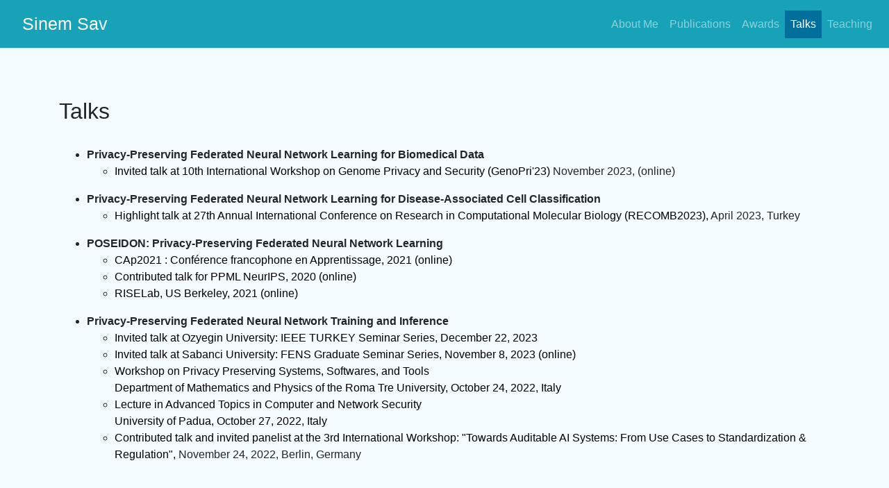

--- FILE ---
content_type: text/html; charset=utf-8
request_url: https://sinemsav.github.io/pages/talks.html
body_size: 1657
content:
<!-- <!DOCTYPE html>
<meta charset="utf-8">
<title>Redirecting to https://asaplab.cs.bilkent.edu.tr/sinemSav</title>
<meta http-equiv="refresh" content="0; URL=https://asaplab.cs.bilkent.edu.tr/sinemSav">
<link rel="canonical" href="https://asaplab.cs.bilkent.edu.tr/sinemSav"> -->

<!-- UNCOMMENT BELOW FOR THE OLDER VERSION, DELETE ABOVE REDIRECT -->

<!doctype html>
<html lang="en">
 <head>
	<title>Sinem Sav</title>
	<meta name="viewport" content="width=device-width, initial-scale=1">
	<!-- Bootstrap -->
	<link href="/css/bootstrap.css" rel="stylesheet" media="screen">
	    <link href="/css/academicons.css" rel="stylesheet">
	    <link href="/css/academicons.min.css" rel="stylesheet">
	    <link href="https://cdnjs.cloudflare.com/ajax/libs/font-awesome/4.3.0/css/font-awesome.css" rel="stylesheet">
	    <link href="https://cdnjs.cloudflare.com/ajax/libs/font-awesome/4.3.0/css/font-awesome.min.css" rel="stylesheet">
	<script src="https://ajax.googleapis.com/ajax/libs/jquery/2.1.4/jquery.min.js"></script>
	<script src="/js/bootstrap.min.js"></script>
	<!-- Global site tag (gtag.js) - Google Analytics -->
<script async src="https://www.googletagmanager.com/gtag/js?id=G-J0VZW4LS7S"></script>
<script>
  window.dataLayer = window.dataLayer || [];
  function gtag(){dataLayer.push(arguments);}
  gtag('js', new Date());

  gtag('config', 'G-J0VZW4LS7S');
</script>
</head>
<body>
	<nav class="navbar navbar-expand-lg navbar-dark bg-info">
	  <button class="navbar-toggler" type="button" data-toggle="collapse" data-target="#navbarNavAltMarkup" aria-controls="navbarNavAltMarkup" aria-expanded="false" aria-label="Toggle navigation">
	    <span class="navbar-toggler-icon"></span>
	  </button>
	  <div class="collapse navbar-collapse" id="navbarNavAltMarkup">
	  	<a class="nav-item nav-link" style="font-size: 25px;color: white;">Sinem Sav<span class="sr-only"></span></a>
	    <div class="navbar-nav ml-auto">
	      <a class="nav-item nav-link" href="/index.html">About Me<span class="sr-only">(current)</span></a>
	      <a class="nav-item nav-link" href="/pages/publications.html">Publications</a>
	      <a class="nav-item nav-link " href="/pages/awards.html">Awards</a>
	       <a class="nav-item nav-link active" href="/pages/talks.html">Talks</a>
	       <a class="nav-item nav-link" href="/pages/teaching.html">Teaching</a>
	    </div>
	  </div>
	</nav>

	<div class="container"> 
		<br><br><br> 
		<h2>Talks</h2>
		<br>
		<ul>
			<li> <b>Privacy-Preserving Federated Neural Network Learning for Biomedical Data</b> <br> </li>
			<ul>
			<li> 
					<a style="color:black; " href="http://www.genopri.org/" target="_blank"> Invited talk at 10th International Workshop on Genome Privacy and Security (GenoPri'23)  </a> <a> November 2023, (online)</a><br> </li>
						</ul>
				</ul>
			<ul>
		<ul>
			</ul>
			<li> <b>Privacy-Preserving Federated Neural Network Learning for Disease-Associated Cell Classification</b> <br> </li>
			<ul>
			<li> 
					<a style="color:black; " href="http://recomb2023.bilkent.edu.tr/index.html" target="_blank">Highlight talk at 27th Annual International Conference on Research in Computational Molecular Biology (RECOMB2023), </a> <a> April 2023, Turkey</a><br> </li>
						</ul>
				</ul>
			<ul>
			<li> <b>POSEIDON: Privacy-Preserving Federated Neural Network Learning</b> <br> </li>
			<ul>
			<li> 
					<a style="color:black; " href="https://cap2021.sciencesconf.org/resource/page/id/6" target="_blank">CAp2021 : Conférence francophone en Apprentissage, 2021 (online)</a><br> </li>
			<!-- <li> POSEIDON: Privacy-Preserving Federated Neural Network Learning <br>  -->
				<li> <a style="color:black;" href="https://nips.cc/Conferences/2020/ScheduleMultitrack?event=16150" target="_blank"> Contributed talk for PPML NeurIPS, 2020 (online)</a><br> </li>
				<li> <a style="color:black;" > RISELab, US Berkeley, 2021 (online)</a><br> </li>
				</ul>
				</ul>
			<ul>
			<li> <b>Privacy-Preserving Federated Neural Network Training and Inference </b> <br> </li>
			<ul>
				<li>  <a style="color:black" > Invited talk at Ozyegin University: IEEE TURKEY Seminar Series, December 22, 2023</a><br> </li>
				<li>  <a style="color:black" >Invited talk at Sabanci University: FENS Graduate Seminar Series, November 8, 2023 (online)</a><br> </li>
			<li>  <a style="color:black" >Workshop on Privacy Preserving Systems, Softwares, and Tools <br> Department of Mathematics and Physics of the Roma Tre University, October 24, 2022, Italy</a><br> </li>
			<!-- <li> POSEIDON: Privacy-Preserving Federated Neural Network Learning <br>  -->
				<li> <a style="color:black;" >  Lecture in Advanced Topics in Computer and Network Security <br>  University of Padua, October 27, 2022, Italy</a><br> </li>
	<li> 
					<a style="color:black; " href="https://www.tuev-verband.de/en/events/forums/ai-forum-2022" target="_blank"> Contributed talk and invited panelist at the 3rd International Workshop: "Towards Auditable AI Systems: From Use Cases to Standardization & Regulation", </a> <a> November 24, 2022, Berlin, Germany</a><br> </li>

		
			</ul>
			</ul>

			

	</div>
</body> 